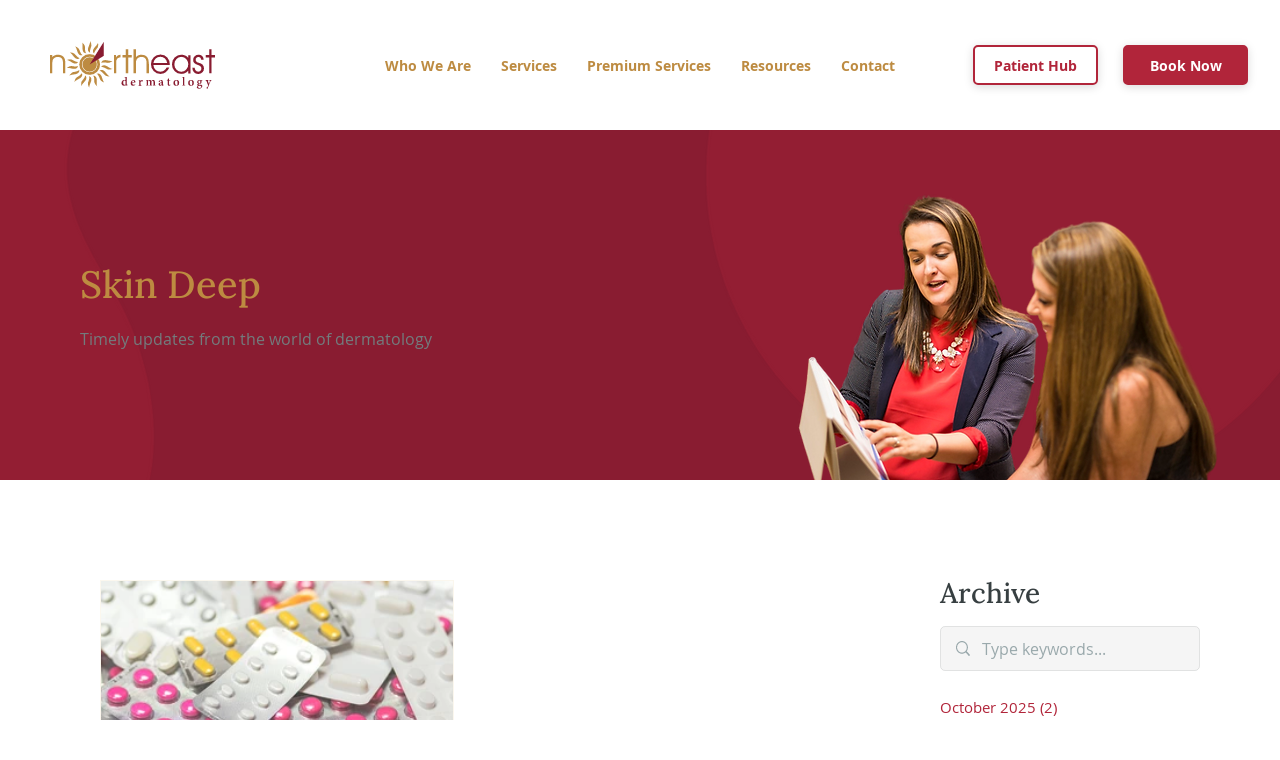

--- FILE ---
content_type: text/css; charset=utf-8
request_url: https://www.dermatologycolumbus.com/_serverless/pro-gallery-css-v4-server/layoutCss?ver=2&id=pro-blog&items=0_800_533&container=580.09375_740_578.75_720&options=gallerySizeType:px%7CgallerySizePx:292%7CimageMargin:32%7CisRTL:false%7CgalleryLayout:2%7CtitlePlacement:SHOW_BELOW%7CcubeRatio:1.3333333333333333%7CisVertical:true%7CtextBoxHeight:350
body_size: -256
content:
#pro-gallery-pro-blog [data-hook="item-container"][data-idx="0"].gallery-item-container{opacity: 1 !important;display: block !important;transition: opacity .2s ease !important;top: 0px !important;left: 0px !important;right: auto !important;height: 616px !important;width: 354px !important;} #pro-gallery-pro-blog [data-hook="item-container"][data-idx="0"] .gallery-item-common-info-outer{height: 350px !important;} #pro-gallery-pro-blog [data-hook="item-container"][data-idx="0"] .gallery-item-common-info{height: 350px !important;width: 100% !important;} #pro-gallery-pro-blog [data-hook="item-container"][data-idx="0"] .gallery-item-wrapper{width: 354px !important;height: 266px !important;margin: 0 !important;} #pro-gallery-pro-blog [data-hook="item-container"][data-idx="0"] .gallery-item-content{width: 354px !important;height: 266px !important;margin: 0px 0px !important;opacity: 1 !important;} #pro-gallery-pro-blog [data-hook="item-container"][data-idx="0"] .gallery-item-hover{width: 354px !important;height: 266px !important;opacity: 1 !important;} #pro-gallery-pro-blog [data-hook="item-container"][data-idx="0"] .item-hover-flex-container{width: 354px !important;height: 266px !important;margin: 0px 0px !important;opacity: 1 !important;} #pro-gallery-pro-blog [data-hook="item-container"][data-idx="0"] .gallery-item-wrapper img{width: 100% !important;height: 100% !important;opacity: 1 !important;} #pro-gallery-pro-blog .pro-gallery-prerender{height:615.5px !important;}#pro-gallery-pro-blog {height:615.5px !important; width:740px !important;}#pro-gallery-pro-blog .pro-gallery-margin-container {height:615.5px !important;}#pro-gallery-pro-blog .pro-gallery {height:615.5px !important; width:740px !important;}#pro-gallery-pro-blog .pro-gallery-parent-container {height:615.5px !important; width:772px !important;}